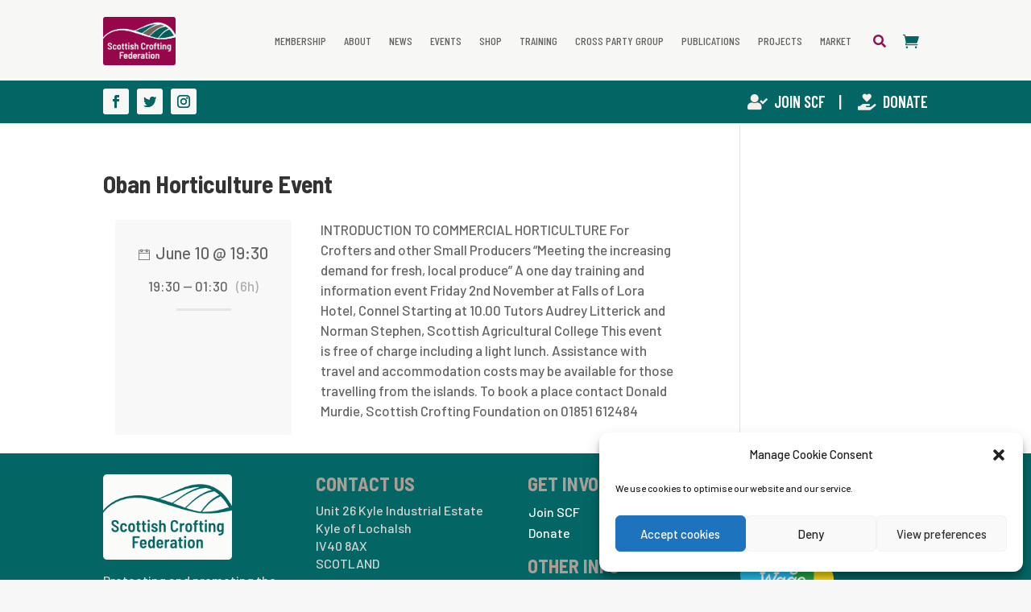

--- FILE ---
content_type: text/css
request_url: https://www.crofting.org/wp-content/plugins/lbj-google-cse-integration/styles/stylesheet.css?ver=b928247dfa28337be6fd8f980dc08f2a
body_size: -48
content:
.gsc-input-box {
    border:0px !important;
}

--- FILE ---
content_type: text/css
request_url: https://www.crofting.org/wp-content/plugins/lbj-shortcodes/styles/stylesheet.css?ver=1763354097
body_size: 376
content:
.lbj_plugin_shortcodes {
    width:100% !important;
}

.lbj_shortcode_feature_image_background { 
    background-repeat: no-repeat;
    background-size: contain;  
    border:1px solid black;
    width:100%;
    padding-top:139%;  
}

.lbj_shortcode_feature_image_background_medium { 
    background-repeat: no-repeat;
    background-size: contain;  
    border:1px solid black;
    width:215px;
    max-width:215px;  
    height:300px;      
    
    /*padding-top:139%;  */
}

.lbj_shortcode_feature_image_background_medium_wrapper {
    margin:20px;
    width:215px;
    height:350px;

    max-width:215px;  
    display:inline-block;
}

.lbj_shortcode_button_wrapper {
    text-align: center;       
}
.lbj_shortcode_button_wrapper_latest a {
    display:inline-block;
    background-color: #921150;
    border:1px solid black;
    color:white;
    padding:10px;   
    width:100%;
    text-align: center;    
    margin-top:10px;   
}



.lbj_shortcode_button_wrapper a {
    display:inline-block;
    background-color: #921150;
    border:5px solid black;
    color:white;
    padding:10px;   
    position: absolute;
    top: 50%;
    left: 50%;
    transform: translate(-50%, -50%);
}

.lbj_shortcode_button_wrapper_medium a {

    background-color: #921150;
    
    color:white;
    font-size: 0.75em;
    padding:5px;  
    width:215px;
    margin-top:10px;
    margin-left: auto;
    margin-right: auto;
    display:inline-block;
    text-align: center;

}



.lbj_shortcode_button_wrapper_latest a:before, 
.lbj_shortcode_button_wrapper a:before, 
.lbj_shortcode_button_wrapper_medium a:before {
    content:"Download PDF: ";
}

--- FILE ---
content_type: application/javascript
request_url: https://www.crofting.org/wp-content/plugins/lbj-google-cse-integration/scripts/lbj-google-cse-integration.js
body_size: 389
content:
const myResultsReadyCallback = function(name, q, promos, results, resultsDiv) {
    const makePromoElt = (promo) => {
      const anchor = document.createElement('a');
      anchor.href = promo['url'];
      anchor.target = '_blank';
      anchor.classList.add('gs-title');
      const span = document.createElement('span');
      span.innerHTML = 'Promo: ' + promo['title'];
      anchor.appendChild(span);
      return anchor;
    };
    const makeResultParts = (result) => {
      const anchor = document.createElement('a');
      anchor.href = result['url'];
      anchor.target = '_blank';
      anchor.classList.add('gs_title');
      anchor.innerHTML = result['title'];      
      return anchor;
    };

    const table = document.createElement('table');
    if (promos) {
      for (const promo of promos) {
        const row = table.insertRow(-1);
        const cell = row.insertCell(-1);
        cell.appendChild(makePromoElt(promo));
      }
      resultsDiv.appendChild(table);
      resultsDiv.appendChild(document.createElement('br'));
    }
    if (results) {

        //console.log(results);

      const table = document.createElement('table');
      for (const result of results) {
        const row = table.insertRow(-1);
        const cell = row.insertCell(-1);
        const anchor = makeResultParts(result);
        cell.appendChild(anchor);        
      }
      resultsDiv.appendChild(table);
    }
    return true;
  };
window.__gcse || (window.__gcse = {});
  window.__gcse.searchCallbacks = {
    web: {
      ready: myResultsReadyCallback,
    },
  };